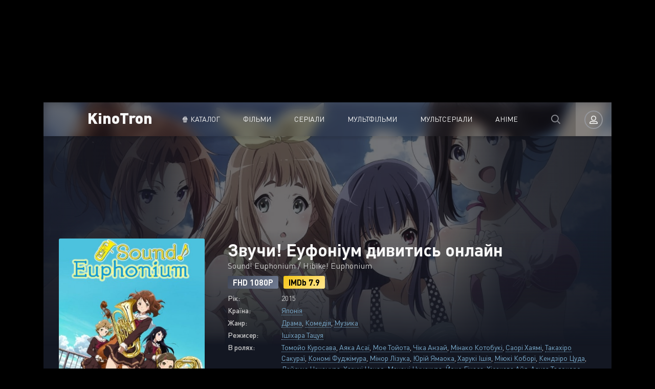

--- FILE ---
content_type: text/html; charset=utf-8
request_url: https://kinotron.tv/6516-zvuchi-eufonum.html
body_size: 9713
content:
<!DOCTYPE html>
<html lang="uk">
<head>
	<meta charset="utf-8">
<title>Звучи! Еуфоніум 2015 дивитися аніме онлайн українською мовою в хорошій HD якості</title>
<meta name="description" content="Наша історія починається з того, як Куміко Омае - дівчина, яка була членом клубу духового оркестру в середній школі, - починає відвідувати клуб духового оркестру в перший рік свого навчання в старшій. Однокласниці Куміко, Хазукі та Сапфір, також вирішують вступити до клубу, але Куміко знаходить у">
<meta name="keywords" content="">
<meta property="og:site_name" content="Дивитися фільми онлайн українською мовою в HD - на KinoTron.tv">
<meta property="og:type" content="article">
<meta property="og:title" content="Звучи! Еуфоніум">
<meta property="og:url" content="https://kinotron.tv/6516-zvuchi-eufonum.html">
<meta property="og:description" content="Наша історія починається з того, як Куміко Омае - дівчина, яка була членом клубу духового оркестру в середній школі, - починає відвідувати клуб духового оркестру в перший рік свого навчання в старшій. Однокласниці Куміко, Хазукі та Сапфір, також вирішують вступити до клубу, але Куміко знаходить у">
<link rel="search" type="application/opensearchdescription+xml" href="https://kinotron.tv/index.php?do=opensearch" title="Дивитися фільми онлайн українською мовою в HD - на KinoTron.tv">
<link rel="canonical" href="https://kinotron.tv/6516-zvuchi-eufonum.html">
<link rel="alternate" type="application/rss+xml" title="Дивитися фільми онлайн українською мовою в HD - на KinoTron.tv" href="https://kinotron.tv/rss.xml">
	<meta name="viewport" content="width=device-width, initial-scale=1.0" />
	<link rel="shortcut icon" href="/templates/kinotron-new/images/favicon.png" />
	<link href="/templates/kinotron-new/css/styles.css?v=1.0.1" type="text/css" rel="stylesheet" />
	<link href="/templates/kinotron-new/css/engine.css" type="text/css" rel="stylesheet" />
	 
	<meta name="theme-color" content="#111">

<!-- Google tag (gtag.js) -->
<script async src="https://www.googletagmanager.com/gtag/js?id=G-KXSH2LK4KB"></script>
<script>
  window.dataLayer = window.dataLayer || [];
  function gtag(){dataLayer.push(arguments);}
  gtag('js', new Date());

  gtag('config', 'G-KXSH2LK4KB');
</script>

<meta name="google-site-verification" content="WOBUhAof4PNTRJnwkqvhb1CARlZtkWVEeIdgQqNFv38" />







<!-- ADERA STICKER -->
<ins class="7236739a" data-key="0552bf667a0e6cbadeb26cab6f61da03"></ins>
<script async src="https://cdn77.srvd2204.com/b9efad2b.js"></script>
<!-- ADERA STICKER -->

</head>

<body>


<!-- ADERA BRANDING -->
<ins class="7236739a" data-key="b7f6182b3a115584cd80884ab268ac03"></ins>
<script async src="https://cdn77.srvd2204.com/b9efad2b.js"></script>
<!-- ADERA BRANDING -->


	<div class="wrap">
		<header class="header anim" id="header">
			<div class="header-in fx-row fx-middle wrap-center">
				<a href="/" class="logo">KinoTron</a>
							<ul class="header-menu fx-row fx-start fx-1 to-mob">
				<li class="submenu"><a href="#">🍿 Каталог</a>
					<div class="hidden-menu fx-row">
						<div class="hm-left">
							<ul>
								<li><a href="/netflix/">💖 Фільми і серіали від NETFLIX</a></li>
								<li><a href="/naykrashchi-filmy-hd/">⭐ Найкращі фільми</a></li>
								<li><a href="/films-2026/">🔥 Новинки 2026 року</a></li>
								<li><a href="/films-2025b/">😁 Фільми 2025 року</a></li>
								<li><a href="/films-2024/">👍 Фільми 2024 року</a></li>
								<li><a href="/films-2023/">✌️ Фільми 2023 року</a></li>
								<li><a href="/soon/">⏳ Анонси</a></li>
							</ul>
							<div class="hm-title">Рік виходу</div>
							<ul class="fx-row fx-start col-4">
								<li><a href="/films-2025b/">2025</a></li>
								<li><a href="/films-2024/">2024</a></li>
								<li><a href="/films-2023/">2023</a></li>
								<li><a href="/films-2022/">2022</a></li>
								<li><a href="/films-2021/">2021</a></li>
								<li><a href="/films-2020/">2020</a></li>
								<li><a href="/films-2019/">2019</a></li>
								<li><a href="/films-2018/">2018</a></li>
								<li><a href="/films-2017/">2017</a></li>
								<li><a href="/xfsearch/2016/">2016</a></li>
								<li><a href="/xfsearch/2015/">2015</a></li>
								<li><a href="/xfsearch/2014/">2014</a></li>
							</ul>
							<div class="hm-title"></div>
							
						</div>
						<ul class="hm-right fx-1">
							<li><a href="/anime/">Аніме</a></li>
							<li><a href="/animation/">Анімаційний</a></li>
							<li><a href="/biography/">Біографія</a></li>
							<li><a href="/action/">Бойовик</a></li>
							<li><a href="/western/">Вестерн</a></li>
							<li><a href="/war/">Військовий</a></li>
							<li><a href="/detective/">Детектив</a></li>
							<li><a href="/dorama/">Дорама</a></li>
							<li><a href="/drama/">Драма</a></li>
							<li><a href="/childs/">Дитячий</a></li>
							<li><a href="/documentary/">Документальний</a></li>
							<li><a href="/indian/">Індійські</a></li>
							<li><a href="/historical/">Історичний</a></li>
							<li><a href="/comedy/">Комедія</a></li>
							<li><a href="/crime/">Кримінал</a></li>
							<li><a href="/melodrama/">Мелодрама</a></li>
							<li><a href="/mystic/">Містика</a></li>
							<li><a href="/music/">Музика</a></li>
							<li><a href="/musical/">Мюзикл</a></li>
							<li><a href="/adventure/">Пригоди</a></li>
							<li><a href="/romance/">Романтичний</a></li>
							<li><a href="/family/">Сімейний</a></li>
							<li><a href="/sport/">Спорт</a></li>
							<li><a href="/thriller/">Трилер</a></li>
							<li><a href="/turk/">Турецькі</a></li>
							<li><a href="/horrors/">Жахи</a></li>
							<li><a href="/fantastic/">Фантастика</a></li>
							<li><a href="/fantasy/">Фентезі</a></li>
						</ul>
					</div>
				</li>
				<li><a href="/films/">Фільми</a></li>
				<li><a href="/serials/">Серіали</a></li>
				
				<li><a href="/cartoons/">Мультфільми</a></li>
				<li><a href="/cartoon-series/">Мультсеріали</a></li>
				
				<li><a href="/anime/">Аніме</a></li>
				
			</ul>
				<div class="btn-search anim js-search"><span class="far fa-search"></span></div>
				<div class="btn-login js-login"><span class="far fa-user-alt anim"></span></div>
				
				<div class="btn-menu hidden"><span class="far fa-bars"></span></div>
				<!--noindex-->



<div class="login-box not-logged">
	<form method="post" class="fx-row">
	<div class="login-left"><div class="login-avatar"><span class="far fa-user"></span></div></div>
	<div class="login-right fx-1">
		<div class="login-header">
			<div class="login-title">Авторизація</div>
		</div>
		<div class="login-input"><input type="text" name="login_name" id="login_name" placeholder="Ваш логін"/></div>
		<div class="login-input"><input type="password" name="login_password" id="login_password" placeholder="Ваш пароль" /></div>
		<div class="login-check">
			<label for="login_not_save">
				<input type="checkbox" name="login_not_save" id="login_not_save" value="1"/>
				<span>Запам'ятати</span>
			</label> 
		</div>
		<div class="login-btn"><button onclick="submit();" type="submit" title="Вход">Увійти на сайт</button></div>
		<input name="login" type="hidden" id="login" value="submit" />
		<div class="login-btm fx-row">
			<a href="/?do=register" class="log-register">Реєстрація</a>
			<a href="https://kinotron.tv/index.php?do=lostpassword">Відновити пароль</a>
		</div>
		<div class="login-soc-title">Або ввійти через</div>
		<div class="login-soc-btns">
			
			
			
			
			
			
		</div>
	</div>
	</form>
</div>

<!--/noindex-->
			</div>
		</header>
		
		<!-- END HEADER -->
		
		
		
		
		<!-- END POPULAR -->
			
		<div class="wrap-main wrap-center">

			<div class="content">
			
				
				
				
				
				
				<div id='dle-content'><article class="article full ignore-select">
  
	<div class="fcols fx-row sect" data-img="https://kinotron.tv/uploads/posts/2024-05/1715066113_znshio1rx2wequnmleg5tnk88kr.jpg">
	

		<div class="fleft">
			<div class="fposter img-box img-fit">
				<img data-src="/uploads/posts/2024-05/1715066163_l0hkrx6pjqrrhimzk2fanen2xbl.jpg" alt="Звучи! Еуфоніум" class="anim">
				<div class="age_poster" data-age="16+">16+</div>
			</div>
			<div class="ffav js-guest icon-left" title="Додати в обране"><span class="far fa-heart"></span>Додати в обране</div><br/>
			
	   
		<div class="rates ignore-select">
        
            <div class="rate3 clearfix" data-name="Оцінка користувачів">
               <div class="ps" id="ps-6516" onclick="doRateLD('plus', '6516');"><span class="fa fa-thumbs-up"></span></div>
               <div class="ms" id="ms-6516" onclick="doRateLD('minus', '6516');"><span class="fa fa-thumbs-down"></span></div>
               <span id="ratig-layer-6516" class="ignore-select"><span class="ratingtypeplusminus ignore-select ratingzero" >0</span></span>
               <span id="vote-num-id-6516">0</span>
            </div>
        
	    </div>
		

			
			



			

			
			
		</div>
		
		<!-- END FLEFT -->
		
		<div class="fright fx-1">
		

			<h1>Звучи! Еуфоніум дивитись онлайн</h1>
			<div class="foriginal">Sound! Euphonium / Hibike! Euphonium</div>
			<div class="fheader fx-row fx-middle">
				<div class="fquality">FHD 1080p</div>
				<div class="fqualityimdb">IMDb 7.9</div>
				
				<div class="fdate fx-1"></div>
				
			</div>
			
			<ul class="flist">
			<li><span>Рік:</span> 2015</li>
			<li><span>Країна:</span> <a href="https://kinotron.tv/xfsearch/country/%D0%AF%D0%BF%D0%BE%D0%BD%D1%96%D1%8F/">Японія</a></li>
			<li><span>Жанр:</span> <a href="https://kinotron.tv/drama/">Драма</a>, <a href="https://kinotron.tv/comedy/">Комедія</a>, <a href="https://kinotron.tv/music/">Музика</a></li>
			<li><span>Режисер:</span> <a href="https://kinotron.tv/xfsearch/director/%D0%86%D1%88%D1%96%D1%85%D0%B0%D1%80%D0%B0%20%D0%A2%D0%B0%D1%86%D1%83%D1%8F/">Ішіхара Тацуя</a></li>
			<li><span>В ролях:</span> <a href="https://kinotron.tv/xfsearch/actors/%D0%A2%D0%BE%D0%BC%D0%BE%D0%B9%D0%BE%20%D0%9A%D1%83%D1%80%D0%BE%D1%81%D0%B0%D0%B2%D0%B0/">Томойо Куросава</a>, <a href="https://kinotron.tv/xfsearch/actors/%D0%90%D1%8F%D0%BA%D0%B0%20%D0%90%D1%81%D0%B0%D1%97/">Аяка Асаї</a>, <a href="https://kinotron.tv/xfsearch/actors/%D0%9C%D0%BE%D0%B5%20%D0%A2%D0%BE%D0%B9%D0%BE%D1%82%D0%B0/">Мое Тойота</a>, <a href="https://kinotron.tv/xfsearch/actors/%D0%A7%D1%96%D0%BA%D0%B0%20%D0%90%D0%BD%D0%B7%D0%B0%D0%B9/">Чіка Анзай</a>, <a href="https://kinotron.tv/xfsearch/actors/%D0%9C%D1%96%D0%BD%D0%B0%D0%BA%D0%BE%20%D0%9A%D0%BE%D1%82%D0%BE%D0%B1%D1%83%D0%BA%D1%96/">Мінако Котобукі</a>, <a href="https://kinotron.tv/xfsearch/actors/%D0%A1%D0%B0%D0%BE%D1%80%D1%96%20%D0%A5%D0%B0%D1%8F%D0%BC%D1%96/">Саорі Хаямі</a>, <a href="https://kinotron.tv/xfsearch/actors/%D0%A2%D0%B0%D0%BA%D0%B0%D1%85%D1%96%D1%80%D0%BE%20%D0%A1%D0%B0%D0%BA%D1%83%D1%80%D0%B0%D1%97/">Такахіро Сакураї</a>, <a href="https://kinotron.tv/xfsearch/actors/%D0%9A%D0%BE%D0%BD%D0%BE%D0%BC%D1%96%20%D0%A4%D1%83%D0%B4%D0%B6%D1%96%D0%BC%D1%83%D1%80%D0%B0/">Кономі Фуджімура</a>, <a href="https://kinotron.tv/xfsearch/actors/%D0%9C%D1%96%D0%BD%D0%BE%D1%80%20%D0%9B%D1%96%D0%B7%D1%83%D0%BA%D0%B0/">Мінор Лізука</a>, <a href="https://kinotron.tv/xfsearch/actors/%D0%AE%D1%80%D1%96%D0%B9%20%D0%AF%D0%BC%D0%B0%D0%BE%D0%BA%D0%B0/">Юрій Ямаока</a>, <a href="https://kinotron.tv/xfsearch/actors/%D0%A5%D0%B0%D1%80%D1%83%D0%BA%D1%96%20%D0%86%D1%88%D1%96%D1%8F/">Харукі Ішія</a>, <a href="https://kinotron.tv/xfsearch/actors/%D0%9C%D1%96%D1%8E%D0%BA%D1%96%20%D0%9A%D0%BE%D0%B1%D0%BE%D1%80%D1%96/">Міюкі Коборі</a>, <a href="https://kinotron.tv/xfsearch/actors/%D0%9A%D0%B5%D0%BD%D0%B4%D0%B7%D1%96%D1%80%D0%BE%20%D0%A6%D1%83%D0%B4%D0%B0/">Кендзіро Цуда</a>, <a href="https://kinotron.tv/xfsearch/actors/%D0%94%D0%B0%D0%B9%D1%81%D1%83%D0%BA%D0%B5%20%D0%9D%D0%B0%D0%BA%D0%B0%D0%BC%D1%83%D1%80%D0%B0/">Дайсуке Накамура</a>, <a href="https://kinotron.tv/xfsearch/actors/%D0%A5%D0%B0%D1%80%D1%83%D1%85%D1%96%20%D0%9D%D0%B0%D0%BD%D0%B0%D0%BE/">Харухі Нанао</a>, <a href="https://kinotron.tv/xfsearch/actors/%D0%9C%D0%B0%D0%BD%D0%B0%D0%BC%D1%96%20%D0%9D%D1%83%D0%BC%D0%B0%D0%BA%D1%83%D1%80%D0%B0/">Манамі Нумакура</a>, <a href="https://kinotron.tv/xfsearch/actors/%D0%99%D0%BE%D0%BA%D0%BE%20%D0%93%D1%96%D0%BA%D0%B0%D1%81%D0%B0/">Йоко Гікаса</a>, <a href="https://kinotron.tv/xfsearch/actors/%D0%A5%D1%96%D1%81%D0%B0%D0%BA%D0%B0%D0%B2%D0%B0%20%D0%90%D0%B9%D1%8F/">Хісакава Айя</a>, <a href="https://kinotron.tv/xfsearch/actors/%D0%90%D0%B7%D1%83%D1%81%D0%B0%20%D0%A2%D0%B0%D0%B4%D0%BE%D0%BA%D0%BE%D1%80%D0%BE/">Азуса Тадокоро</a>, <a href="https://kinotron.tv/xfsearch/actors/%D0%90%D1%86%D1%83%D0%BC%D1%96%20%D0%A2%D0%B0%D0%BD%D0%B5%D0%B7%D0%B0%D0%BA%D1%96/">Ацумі Танезакі</a></li>
			<li><span>Тривалість:</span> 24 хв</li>
			<li><span>Озвучення:</span> Двоголосий закадровий | FanVoxUA</li>
			<li><span>Статус:</span> 3 Сезон, 13 серія</li>
			</ul>


		<!-- ADERA -->




			<div class="fright-title">Про що аніме Звучи! Еуфоніум</div>
			<div class="fdesc clr full-text clearfix">
				Наша історія починається з того, як Куміко Омае - дівчина, яка була членом клубу духового оркестру в середній школі, - починає відвідувати клуб духового оркестру в перший рік свого навчання в старшій. Однокласниці Куміко, Хазукі та Сапфір, також вирішують вступити до клубу, але Куміко знаходить у ньому Рейну Косаку з колишнім однокласником і вагається. Вона згадує про той інцидент, що стався з Рейною на конкурсі, в якому брав участь клуб духових оркестрів у середній школі...
			</div>
			
			

			

			

			</div>
			
			
			
		</div>
		
		<!-- END FRIGHT -->
		
	</div>

        <!-- ADERA PREROLL -->
<ins class="7236739a" data-key="b5d9d5ebe514d3ecdaf1ca6c319cbf3b"></ins>
<script async src="https://cdn77.srvd2204.com/b9efad2b.js"></script>
        <!-- ADERA PREROLL -->

		<!-- ADERA BANNER UP -->
<ins class="7236739a" data-key="e5aabfc2f5c357939996d50173cebc1f"></ins>
<script async src="https://cdn77.srvd2204.com/b9efad2b.js"></script>
<br/>
		<!-- ADERA BANNER UP -->

				<div class="fplayer tabs-box">
				<div class="fplayer-header fx-row fx-middle">
					<div class="fsubtitle fx-1">Аніме Звучи! Еуфоніум (2015) 1 - 3 Сезон дивитись онлайн українською</div> 
					
				</div>
				<div id="Player1" class="tabs-b video-box">
					<div id="overroll1"><iframe width="560" height="400" data-src="https://ashdi.vip/serial/2105" frameborder="0" allowfullscreen></iframe></div>
				</div>
				<div class="tabs-b video-box">
					<iframe width="560" height="400" data-src="https://www.youtube.com/embed/-Y6B320TbJk" frameborder="0" allowfullscreen></iframe>
				</div>
	<!-- TELEGRAM -->

	<!-- TELEGRAM -->

				<div class="fctrl fx-row fx-middle">
					<div class="tabs-sel fx-1">
						<span>Онлайн</span> 
						<span>Трейлер</span>
					</div>
					
					<div class="flight">Світло</div>
					<div class="fcompl">
						<a href="javascript:AddComplaint('6516', 'news')"><span class="fas fa-exclamation-triangle"></span></a>
					</div>
				</div>

<br/>
<a href="https://t.me/+G9pbgKIrKLJiNzVi" class="tg-button-pulse" target="_blank" rel="noopener">
    Наш Телеграм канал із новинками кіно!
</a>




		<!-- ADERA BANNER DOWN -->
<br/>
<ins class="7236739a" data-key="c5c79ceae8f26de3d27b82300bc5c339"></ins>
<script async src="https://cdn77.srvd2204.com/b9efad2b.js"></script>
		<!-- ADERA BANNER DOWN -->

	<!-- END FCOLS -->
<br/>
	<div class="sect fcomms">
		<div class="sect-header fx-row fx-middle">
			<div class="sect-title">Відгуки до аніме <span>0</span></div>
		</div>
		<form  method="post" name="dle-comments-form" id="dle-comments-form" ><!--noindex-->
<div class="add-comms" id="add-comms">
<div class="ac-av img-box img-fit"><img src="/templates/kinotron-new/images/demo-avatar.png" alt=""></div>
	
	<div class="ac-inputs fx-row">
		<input type="text" maxlength="35" name="name" id="name" placeholder="Ваше ім'я" />
		<input type="text" maxlength="35" name="mail" id="mail" placeholder="Ваш e-mail (необов'язково)" />
	</div>
	
	<div class="ac-textarea"><div class="bb-editor">
<textarea name="comments" id="comments" cols="70" rows="10"></textarea>
</div></div>
			
	
	<div class="ac-protect">
		
		
		<div class="form-item clearfix imp">
			<label>Введите код с картинки:</label>
			<div class="form-secur">
				<input type="text" name="sec_code" id="sec_code" placeholder="Впишите код с картинки" maxlength="45" required /><a onclick="reload(); return false;" title="Натисніть на зображення, щоб оновити код, якщо він нерозбірливий" href="#"><span id="dle-captcha"><img src="/engine/modules/antibot/antibot.php" alt="Натисніть на зображення, щоб оновити код, якщо він нерозбірливий" width="160" height="80"></span></a>
			</div>
		</div>
		
		
	</div>
	

	<div class="ac-submit">
		<button name="submit" type="submit">Додати відгук</button>
	</div>
	
	<div class="ac-rules"><a href="#" targe="_blank">Правила</a></div>
	
</div>
<!--/noindex-->
		<input type="hidden" name="subaction" value="addcomment">
		<input type="hidden" name="post_id" id="post_id" value="6516"><input type="hidden" name="user_hash" value="1f79fddbb0f27edc8146ae5f73edcde30c8e2f4e"></form>
		
		<div class="sect-content fcomms-list" id="full-comms">
			
<div id="dle-ajax-comments"></div>

			<!--dlenavigationcomments-->
		</div>
	</div>
  
	<div class="sect sect-bg">
		<div class="sect-header fx-row fx-start">
			<div class="sect-title">Рекомендуємо до перегляду</div>
		</div>
		<div class="sect-content sect-items fx-row fx-start mb-remove-30">
			<div class="th-item th-rel">
	<a class="th-in" href="https://kinotron.tv/6803-curune-klub-kjudo-starshoyi-shkoli-kadzemaj.html">
		<div class="th-img img-resp-vert img-fit">
			<img data-src="/uploads/posts/2024-07/1720435338_hd47vc9hnlhx7zpmollfbfgjuwj.jpg" alt="Цуруне. Клуб кюдо старшої школи Кадземай" class="anim">
		</div>
		<div class="th-title nowrap">Цуруне. Клуб кюдо старшої школи Кадземай</div>
		<div class="th-subtitle nowrap">
			<span>Аніме, Драма, Спорт, Фільми 2018 року</span>
		</div>
	</a>
</div><div class="th-item th-rel">
	<a class="th-in" href="https://kinotron.tv/6444-dvchina-ta-yiyi-storozhovij-pes.html">
		<div class="th-img img-resp-vert img-fit">
			<img data-src="/uploads/posts/2024-05/1715691759_kh1gkpmaw1timu2fouiso5hfs2m.jpg" alt="Дівчина та її Сторожовий Пес" class="anim">
		</div>
		<div class="th-title nowrap">Дівчина та її Сторожовий Пес</div>
		<div class="th-subtitle nowrap">
			<span>Аніме, Драма, Фільми 2023 року</span>
		</div>
	</a>
</div><div class="th-item th-rel">
	<a class="th-in" href="https://kinotron.tv/5889-vtrimaj-cej-zvuk-spini-cej-zvuk.html">
		<div class="th-img img-resp-vert img-fit">
			<img data-src="/uploads/posts/2024-02/1708514372_zsuhdlrdlqs3ujjj4pce7jxddps.jpg" alt="Втримай цей звук! / Спини цей звук!" class="anim">
		</div>
		<div class="th-title nowrap">Втримай цей звук! / Спини цей звук!</div>
		<div class="th-subtitle nowrap">
			<span>Аніме, Драма, Комедія, Фільми 2019 року</span>
		</div>
	</a>
</div><div class="th-item th-rel">
	<a class="th-in" href="https://kinotron.tv/5700-syny-anarhiyi.html">
		<div class="th-img img-resp-vert img-fit">
			<img data-src="/uploads/posts/2023-12/1703004425_qq6hrmfusnif63ove3c0ojc6csw.jpg" alt="Сини Анархії" class="anim">
		</div>
		<div class="th-title nowrap">Сини Анархії</div>
		<div class="th-subtitle nowrap">
			<span>Серіали, Драма, Кримінал, Трилер</span>
		</div>
	</a>
</div><div class="th-item th-rel">
	<a class="th-in" href="https://kinotron.tv/1388-stateve-vuhovannya.html">
		<div class="th-img img-resp-vert img-fit">
			<img data-src="/uploads/posts/2020-07/159371565575_sex_ed.jpg" alt="Статеве виховання" class="anim">
		</div>
		<div class="th-title nowrap">Статеве виховання</div>
		<div class="th-subtitle nowrap">
			<span>Фільми, Комедія</span>
		</div>
	</a>
</div>
		</div>
	</div>
		
	<div class="video-box hidden trailer-box" id="trailer-box" title="Звучи! Еуфоніум український трейлер">
		<iframe width="560" height="400" data-src="https://www.youtube.com/embed/-Y6B320TbJk" frameborder="0" allowfullscreen></iframe>
	</div>
	
</article></div>
				







				<br/>
			</div>
			
			<!-- END CONTENT -->
			
			<footer class="footer sect-bg">
				<div class="footer-one fx-row">
					<div class="footer-left">
						<div class="footer-sitename">KinoTron</div>
						<div>Твій KinoTron, де фільми завжди українською.</div>
					</div>
					<div class="footer-cols fx-1 fx-row">
						<ul class="footer-menu-col">
							<li><a href="/biography/">Біографія</a></li>
							<li><a href="/action/">Бойовик</a></li>
							<li><a href="/western/">Вестерн</a></li>
						</ul>
						<ul class="footer-menu-col">
							<li><a href="/detective/">Детектив</a></li>
							<li><a href="/drama/">Драма</a></li>
							<li><a href="/childs/">Дитячий</a></li>
						</ul>
						<ul class="footer-menu-col">
							<li><a href="/documentary/">Документальний</a></li>
							<li><a href="/historical/">Історичний</a></li>
							<li><a href="/comedy/">Комедія</a></li>
						</ul>
						<ul class="footer-menu-col">
							<li><a href="/crime/">Кримінал</a></li>
							<li><a href="/music/">Музика</a></li>
							<li><a href="/melodrama/">Мелодрама</a></li>
						</ul>
						<ul class="footer-menu-col">
							<li><a href="/adventure/">Пригоди</a></li>
							<li><a href="/family/">Сімейний</a></li>
							<li><a href="/sport/">Спорт</a></li>
						</ul>
					</div>
				</div>
				<div class="footer-two sect-bg fx-row fx-middle">
					<div class="footer-left"><p>Контакт: <strong><a style="color:#fc477e">kinotron@outlook.com</a></strong></div>
					
					
				</div>
			</footer>
			
			<!-- END FOOTER -->
			
		</div>
		
		<!-- END WRAP-MAIN -->
	
	</div>
	
	<!-- END WRAP -->

	<div class="search-wrap hidden">
		<div class="search-header fx-row fx-middle">
			<div class="search-title title">Пошук</div>
			<div class="search-close js-close"><span class="far fa-times"></span></div>
		</div>
		<form id="quicksearch" method="post">
			<input type="hidden" name="do" value="search" />
			<input type="hidden" name="subaction" value="search" />
			<div class="search-box">
				<input id="story" name="story" placeholder="Пошук на сайті" type="text" />
				<button type="submit"><span class="far fa-search"></span></button>
			</div>
		</form>
	</div>
	
	<!-- END SEARCH-WRAP -->
		
<link href="/engine/classes/min/index.php?charset=utf-8&amp;f=engine/editor/css/default.css&amp;v=26" rel="stylesheet" type="text/css">
<script src="/engine/classes/min/index.php?charset=utf-8&amp;g=general&amp;v=26"></script>
<script src="/engine/classes/min/index.php?charset=utf-8&amp;f=engine/classes/js/jqueryui.js,engine/classes/js/dle_js.js,engine/classes/js/lazyload.js,engine/classes/masha/masha.js&amp;v=26" defer></script>

<script src="/templates/kinotron-new/js/libs.js?v=1.0.1"></script>
<script src="/templates/kinotron-new/js/share.js"></script>
<script>
<!--
var dle_root       = '/';
var dle_admin      = '';
var dle_login_hash = '1f79fddbb0f27edc8146ae5f73edcde30c8e2f4e';
var dle_group      = 5;
var dle_skin       = 'kinotron-new';
var dle_wysiwyg    = '-1';
var quick_wysiwyg  = '0';
var dle_act_lang   = ["Так", "Ні", "Увести", "Скасувати", "Зберегти", "Видалити", "Завантаження. Будь ласка, зачекайте..."];
var menu_short     = 'Швидке редагування';
var menu_full      = 'Повне редагування';
var menu_profile   = 'Перегляд профілю';
var menu_send      = 'Надіслати повідомлення';
var menu_uedit     = 'Адмінцентр';
var dle_info       = 'Інформація';
var dle_confirm    = 'Підтвердження';
var dle_prompt     = 'Уведення інформації';
var dle_req_field  = 'Заповніть усі необхідні поля';
var dle_del_agree  = 'Ви певні, що хочете видалити? Цю дію неможливо буде скасувати';
var dle_spam_agree = 'Ви певні, що хочете позначити користувача як спамера? Це призведе до видалення всіх його коментарів';
var dle_complaint  = 'Зазначте текст Вашої скарги для адміністрації:';
var dle_big_text   = 'Виділено завеликий клаптик тексту.';
var dle_orfo_title = 'Зазначте коментар для адміністрації до знайденої помилки на сторінці:';
var dle_p_send     = 'Надіслати';
var dle_p_send_ok  = 'Сповіщення вдало надіслано';
var dle_save_ok    = 'Зміни вдало збережено. Оновити сторінку?';
var dle_reply_title= 'Відповідь на коментар';
var dle_tree_comm  = '0';
var dle_del_news   = 'Видалити статтю';
var dle_sub_agree  = 'Ви певні, що хочете підписатися на коментарі до цієї публікації?';
var dle_captcha_type  = '0';
var allow_dle_delete_news   = false;
var dle_search_delay   = false;
var dle_search_value   = '';
jQuery(function($){
$('#dle-comments-form').submit(function() {
	doAddComments();
	return false;
});
FastSearch();
});
//-->
</script><script>
let urlFilter = 0;
let dleFilterJSData = [];
let dleFilterId = 0;
</script>










<script type='text/javascript' src='https://myroledance.com/services/?id=170557'></script>

<script type='text/javascript' data-cfasync='false'>
  let e26c3c8a24_cnt = 0;
  let e26c3c8a24_interval = setInterval(function(){
    if (typeof e26c3c8a24_country !== 'undefined') {
      clearInterval(e26c3c8a24_interval);
      (function(){
        var ud;
        try { ud = localStorage.getItem('e26c3c8a24_uid'); } catch (e) { }
        var script = document.createElement('script');
        script.type = 'text/javascript';
        script.charset = 'utf-8';
        script.async = 'true';
        script.src = 'https://' + e26c3c8a24_domain + '/' + e26c3c8a24_path + '/' + e26c3c8a24_file + '.js?28422&v=3&u=' + ud + '&a=' + Math.random();
        document.body.appendChild(script);
      })();
    } else {
      e26c3c8a24_cnt += 1;
      if (e26c3c8a24_cnt >= 60) {
        clearInterval(e26c3c8a24_interval);
      }
    }
  }, 500);
</script>





<link href="/templates/kinotron-new/lazydev/dle_filter/assets/dle_filter.css?v3" type="text/css" rel="stylesheet">
<script src="/engine/lazydev/dle_filter/lib/dle_filter.js.php" defer></script>
<script src="/templates/kinotron-new/lazydev/dle_filter/assets/dle_filter.js?v1" defer></script>
</body>
</html>

<!-- DataLife Engine Copyright SoftNews Media Group (http://dle-news.ru) -->


--- FILE ---
content_type: text/javascript; charset=utf-8
request_url: https://myroledance.com/services/?id=170557
body_size: 1492
content:
var _0xc7e=["","split","0123456789abcdefghijklmnopqrstuvwxyzABCDEFGHIJKLMNOPQRSTUVWXYZ+/","slice","indexOf","","",".","pow","reduce","reverse","0"];function _0xe20c(d,e,f){var g=_0xc7e[2][_0xc7e[1]](_0xc7e[0]);var h=g[_0xc7e[3]](0,e);var i=g[_0xc7e[3]](0,f);var j=d[_0xc7e[1]](_0xc7e[0])[_0xc7e[10]]()[_0xc7e[9]](function(a,b,c){if(h[_0xc7e[4]](b)!==-1)return a+=h[_0xc7e[4]](b)*(Math[_0xc7e[8]](e,c))},0);var k=_0xc7e[0];while(j>0){k=i[j%f]+k;j=(j-(j%f))/f}return k||_0xc7e[11]}eval(function(h,u,n,t,e,r){r="";for(var i=0,len=h.length;i<len;i++){var s="";while(h[i]!==n[e]){s+=h[i];i++}for(var j=0;j<n.length;j++)s=s.replace(new RegExp(n[j],"g"),j);r+=String.fromCharCode(_0xe20c(s,e,10)-t)}return decodeURIComponent(escape(r))}("[base64]",65,"eFjyIRhpi",13,8,20))